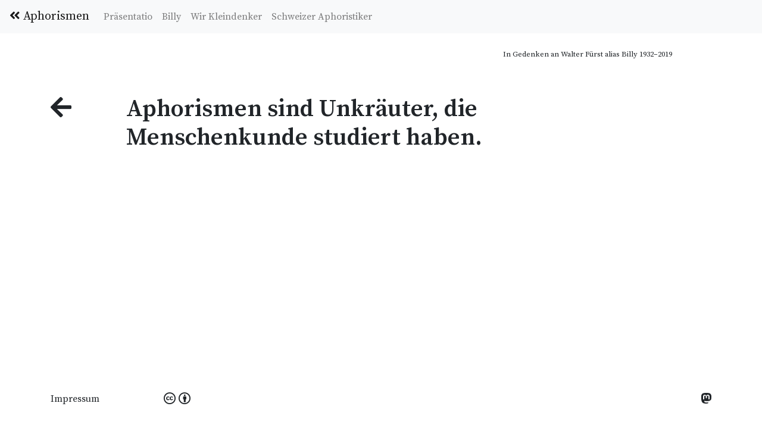

--- FILE ---
content_type: text/html; charset=UTF-8
request_url: https://aphorismen.ch/index.php?id=63
body_size: 2741
content:
<!doctype html>
<html lang="de">
  <head>
	<title>Aphorismen sind Unkräuter, die Menschenkunde studiert haben. | Aphorismus #63 | Aphorismen.ch</title>
    <meta charset="utf-8">
    <meta name="viewport" content="width=device-width, initial-scale=1, shrink-to-fit=no">
    <meta name="description" content="Aphorismus: "Aphorismen sind Unkräuter, die Menschenkunde studiert haben." - Aus Billys Aphoretum mit über 10.000 Aphorismen, Sinnsprüchen und Weisheiten zur freien Verwendung.">
    <meta name="author" content="Walter Fürst alias Billy">
    <meta name="robots" content="index, follow">
    <link rel="canonical" href="https://aphorismen.ch/aphorismus/aphorismen-sind-unkraeuter-die-menschenkunde-studiert-haben-63">
   
    <meta name="keywords" content="Aphorismus,Sinnspruch,Billy,Walter Fürst,deutsche Aphorismen,aphorismen,unkräuter,menschenkunde,studiert">
        
    <!-- Open Graph / Facebook -->
    <meta property="og:type" content="website">
    <meta property="og:url" content="https://aphorismen.ch/aphorismus/aphorismen-sind-unkraeuter-die-menschenkunde-studiert-haben-63">
    <meta property="og:title" content="Aphorismen sind Unkräuter, die Menschenkunde studiert haben. | Aphorismus #63 | Aphorismen.ch">
    <meta property="og:description" content="Aphorismus: "Aphorismen sind Unkräuter, die Menschenkunde studiert haben." - Aus Billys Aphoretum mit über 10.000 Aphorismen, Sinnsprüchen und Weisheiten zur freien Verwendung.">
    <meta property="og:image" content="https://aphorismen.ch/imgs/aphorismen-social.jpg">
    <meta property="og:site_name" content="Aphorismen.ch">
    <meta property="og:locale" content="de_DE">

    <!-- Twitter -->
    <meta property="twitter:card" content="summary_large_image">
    <meta property="twitter:url" content="https://aphorismen.ch/aphorismus/aphorismen-sind-unkraeuter-die-menschenkunde-studiert-haben-63">
    <meta property="twitter:title" content="Aphorismen sind Unkräuter, die Menschenkunde studiert haben. | Aphorismus #63 | Aphorismen.ch">
    <meta property="twitter:description" content="Aphorismus: "Aphorismen sind Unkräuter, die Menschenkunde studiert haben." - Aus Billys Aphoretum mit über 10.000 Aphorismen, Sinnsprüchen und Weisheiten zur freien Verwendung.">
    <meta property="twitter:image" content="https://aphorismen.ch/imgs/aphorismen-social.jpg">
    
    <!-- Structured Data -->
    <script type="application/ld+json">
    {
      "@context": "https://schema.org",
      "@type": "WebSite",
      "name": "Aphorismen.ch - Billys Aphoretum",
      "url": "https://aphorismen.ch",
      "description": "Über 10.000 Aphorismen zur freien Verwendung. Weisheiten, Sinnsprüche und Gedanken von Billy (Walter Fürst) und anderen Aphoristikern.",
      "author": {
        "@type": "Person",
        "name": "Walter Fürst",
        "alternateName": "Billy"
      },
      "inLanguage": "de-DE",
      "potentialAction": {
        "@type": "SearchAction",
        "target": "https://aphorismen.ch/?query={search_term_string}",
        "query-input": "required name=search_term_string"
      }
    }
    </script>
<link rel="stylesheet" href="https://stackpath.bootstrapcdn.com/bootstrap/4.3.1/css/bootstrap.min.css" integrity="sha384-ggOyR0iXCbMQv3Xipma34MD+dH/1fQ784/j6cY/iJTQUOhcWr7x9JvoRxT2MZw1T" crossorigin="anonymous">
	<script src="https://code.jquery.com/jquery-3.3.1.slim.min.js" integrity="sha384-q8i/X+965DzO0rT7abK41JStQIAqVgRVzpbzo5smXKp4YfRvH+8abtTE1Pi6jizo" crossorigin="anonymous"></script>
	<script src="https://cdnjs.cloudflare.com/ajax/libs/popper.js/1.14.7/umd/popper.min.js" integrity="sha384-UO2eT0CpHqdSJQ6hJty5KVphtPhzWj9WO1clHTMGa3JDZwrnQq4sF86dIHNDz0W1" crossorigin="anonymous"></script>
	<script src="https://stackpath.bootstrapcdn.com/bootstrap/4.3.1/js/bootstrap.min.js" integrity="sha384-JjSmVgyd0p3pXB1rRibZUAYoIIy6OrQ6VrjIEaFf/nJGzIxFDsf4x0xIM+B07jRM" crossorigin="anonymous"></script>
	<link href="https://fonts.googleapis.com/css?family=Source+Serif+Pro:400,600,700" rel="stylesheet">
	<link rel="stylesheet" href="https://use.fontawesome.com/releases/v5.8.1/css/all.css" integrity="sha384-50oBUHEmvpQ+1lW4y57PTFmhCaXp0ML5d60M1M7uH2+nqUivzIebhndOJK28anvf" crossorigin="anonymous">
	<link rel="stylesheet" href="/css/style.css">
	<script src="/js/scripts.js"></script>
	
	
	<!-- Matomo Tag Manager -->
	<script>
	var _mtm = window._mtm = window._mtm || [];
	_mtm.push({'mtm.startTime': (new Date().getTime()), 'event': 'mtm.Start'});
	var d=document, g=d.createElement('script'), s=d.getElementsByTagName('script')[0];
	g.async=true; g.src='https://www.mediaatelier.com/Matomo/js/container_sTBT3rvC.js'; s.parentNode.insertBefore(g,s);
	</script>
	<!-- End Matomo Tag Manager -->
	
	
  </head>
  <body>
	  
	  


<nav class="navbar navbar-expand-lg navbar-light bg-light fixed-top">
  <a class="navbar-brand" href="/"><i class="fas fa-angle-double-left"></i> Aphorismen</a>
  <button class="navbar-toggler active" type="button" data-toggle="collapse" data-target="#navbarNav" aria-controls="navbarNav" aria-expanded="false" aria-label="Toggle navigation">
    <span class="navbar-toggler-icon"></span>
  </button>
  <div class="collapse navbar-collapse" id="navbarNav">
    <ul class="navbar-nav">
	   <li class="nav-item"><a class='nav-link ' href='/praesentatio.php'>Präsentatio</a></li><li class="nav-item"><a class='nav-link ' href='/billy.php'>Billy</a></li><li class="nav-item"><a class='nav-link ' href='/kleindenker.php'>Wir Kleindenker</a></li><li class="nav-item"><a class='nav-link ' href='/aphoristiker.php'>Schweizer Aphoristiker</a></li>    </ul>
  </div>
</nav>

<div class="container nav-spacer"></div>
<div class="main-wrapper">
<div class="container">
	<div class="row memoriam" aria-hidden="true" role="presentation">
    <div class="col-sm-8">
    </div>
     <div class="col-sm-4">
	     <p data-nosnippet>In Gedenken an Walter Fürst alias Billy 1932–2019</p>
    </div>
	</div>
</div>
<div class="container">


<div class="row">
    <div class="col-sm-8">
        <main role="main" id="main-content">
            <div class="row">
                <div class="col-sm-2">
                    <h1><a class='link-unstyled' href='javascript:backOrHome();'><i class="fas fa-arrow-left"></i></a></h1>
                </div>
                <div class="col-sm-10">
                    <blockquote cite='https://aphorismen.ch/impressum.php'>
                        <h1>Aphorismen sind Unkräuter, die Menschenkunde studiert haben.</h1>
                    </blockquote>
                </div>
            </div>
        </main>
    </div>
</div>

<div class="row" style="height: 200px;">
</div>

 </div>
 </div>
</div>
 <hr>
<footer class="footer">
      <div class="container">
	  <div class="row">
	  		<div class="col-sm-2">
	  		<p><a class="link-unstyled" href='/impressum.php'>Impressum</a></p>
      		</div>
      		<div class="col-sm-8" style="font-size: 1.3em">
	  		 
	  		 <a class='link-unstyled' title='Creative Commons' rel="license" href="https://creativecommons.org/licenses/by/4.0/deed.de"> <i class="fab fa-creative-commons"></i> 
		  		 <i class="fab fa-creative-commons-by"></i></a>
      		</div>
      		<div class="col-sm-2" style="font-size: 1.3em">
	  		<!--<a class="link-unstyled float-right" href='https://twitter.com/aphos'>&nbsp;<i class="fab fa-twitter"></i></a>--> <a class="link-unstyled float-right" title='Mastodon' rel="me" href="https://gloria.social/@aphorismen"><i class="fab fa-mastodon"></i></a>

      		</div>
      </div>
      </div>
      
    </footer>
 </body>
</html>
